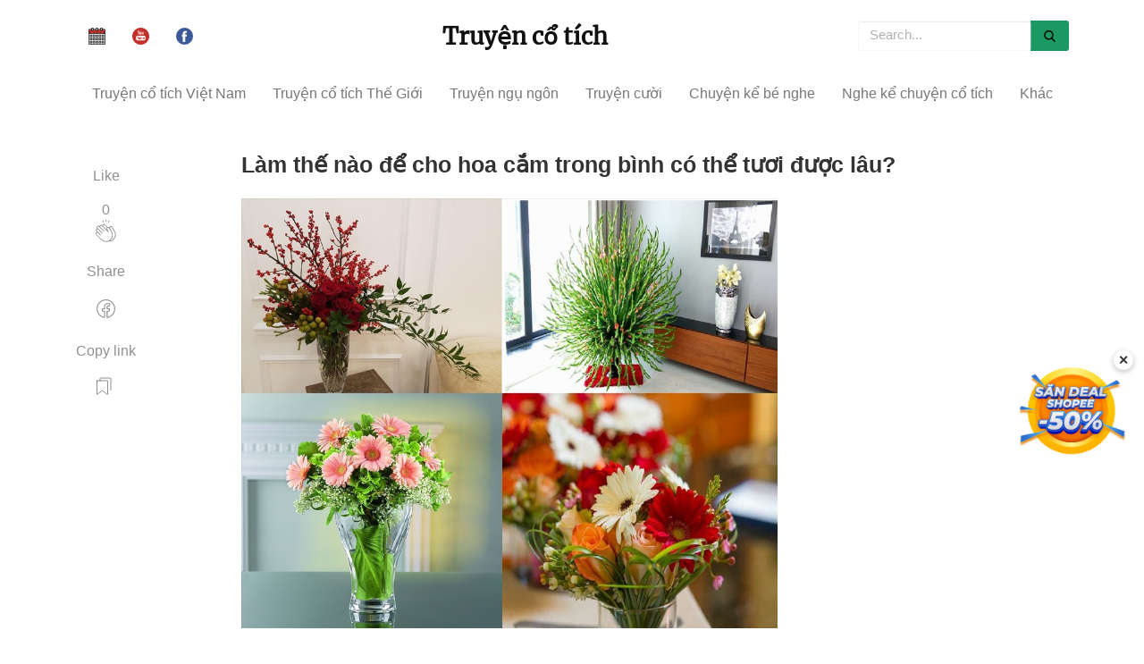

--- FILE ---
content_type: text/html; charset=UTF-8
request_url: https://truyencotich.top/doc-truyen/lam-the-nao-de-cho-hoa-cam-trong-binh-co-the-tuoi-duoc-lau
body_size: 9977
content:
<!DOCTYPE html>
<html lang="vi" itemscope="itemscope" itemtype="http://schema.org/WebPage">
<head>
    <title>Làm thế nào để cho hoa cắm trong bình có thể tươi được lâu?
</title>
    <meta http-equiv="Content-Type" content="text/html; charset=utf-8" />
    <meta name="viewport" content="width=device-width, initial-scale=1">
    <meta name="author" content="Dang Minh Truong">
    <meta property="article:tag" content="truyện cổ tích, truyện cổ tích việt nam, chuyen co tich, truyện cổ tích mp3, truyện cổ tích thế giới, kể chuyện cổ tích, truyen co tich" />
    <meta itemprop="name" content="truyencotich.top - Truyện cổ tích" />
    <meta name="robots" content="index,follow" />
    <meta name='dmca-site-verification' content='TDBqQ0NwdjlwbmhlMVIxTDMzY2paeXo0TXg4Q0RsTkpGUW1lU2lRNkJuOD01' />
    <link rel="alternate" href="https://truyencotich.top/" hreflang="vi-VN"/>
    <meta name="title" content="Làm thế nào để cho hoa cắm trong bình có thể tươi được lâu?">
<meta name="description" content="Một cành hoa tươi, chỉ cắm được vài ngày thì cành hoa bị rủ đẩu xuống, màu sắc cũng không còn tươi nữa, điều này là do nguyên nhân nào? Nếu bạn lấy cành hoa lên xem thì sẽ nhìn thấy phẩn cắm trong nước bị thối rữa, có mùi hôi. Đây là do vi khuẩn đang..." />
<meta property="og:type" content="article">
<meta name="robots" content="index,follow,max-image-preview:large">
<meta property="og:title" content="Làm thế nào để cho hoa cắm trong bình có thể tươi được lâu?">
<meta property="og:description" content="Một cành hoa tươi, chỉ cắm được vài ngày thì cành hoa bị rủ đẩu xuống, màu sắc cũng không còn tươi nữa, điều này là do nguyên nhân nào? Nếu bạn lấy cành hoa lên xem thì sẽ nhìn thấy phẩn cắm trong nước bị thối rữa, có mùi hôi. Đây là do vi khuẩn đang...">
<meta property="og:image" content="https://truyencotich.top/storage/img/dzIt0tQvFDyumVlYqJnBpaU5cOXx81e1a9HL7yyE.webp" />
<meta property="og:url" content="https://truyencotich.top/doc-truyen/lam-the-nao-de-cho-hoa-cam-trong-binh-co-the-tuoi-duoc-lau" />
<link rel="amphtml" href=https://truyencotich.top/amp/doc-truyen/lam-the-nao-de-cho-hoa-cam-trong-binh-co-the-tuoi-duoc-lau.html />
<link rel="canonical" href="https://truyencotich.top/doc-truyen/lam-the-nao-de-cho-hoa-cam-trong-binh-co-the-tuoi-duoc-lau"/>
<script type="application/ld+json">
        {
          "@context" : "http://schema.org",
          "@type" : "Article",
          "mainEntityOfPage": {
             "@type": "WebPage",
             "@id": "https://truyencotich.top/doc-truyen/lam-the-nao-de-cho-hoa-cam-trong-binh-co-the-tuoi-duoc-lau"
          },
          "headline": "Làm thế nào để cho hoa cắm trong bình có thể tươi được lâu?",
          "name" : "Làm thế nào để cho hoa cắm trong bình có thể tươi được lâu?",
          "author" : {
            "@type" : "Person",
            "name" : "Truyện cổ tích"
          },
          "image" : "https://truyencotich.top/storage/img/dzIt0tQvFDyumVlYqJnBpaU5cOXx81e1a9HL7yyE.webp",
          "articleSection" : "10 vạn câu hỏi vì sao",
          "url" : "https://truyencotich.top/doc-truyen/lam-the-nao-de-cho-hoa-cam-trong-binh-co-the-tuoi-duoc-lau",
          "publisher" : {
            "@type" : "Organization",
            "name" : "Truyencotich.top",
            "logo": {
              "@type": "ImageObject",
              "name": "myOrganizationLogo",
              "width": 369,
              "height": 188,
              "url": "https://truyencotich.top/ckfinder/userfiles/images/logo.jpg"
            }
          },
          "datePublished" : "2022-12-02 15:39:39",
          "dateModified" : "2022-12-07 11:19:39",
          "description": "Một cành hoa tươi, chỉ cắm được vài ngày thì cành hoa bị rủ đẩu xuống, màu sắc cũng không còn tươi nữa, điều này là do nguyên nhân nào? Nếu bạn lấy..."
        }
       </script>
    <link rel="stylesheet" href="https://truyencotich.top/css/all.min.v3.css"/>
    <link href="https://truyencotich.top/favicon.ico" rel="icon"/>
    <link rel="apple-touch-icon" sizes="57x57" href="/apple-icon-57x57.png">
    <link rel="apple-touch-icon" sizes="114x114" href="/apple-icon-114x114.png">
    <link rel="apple-touch-icon" sizes="72x72" href="/apple-icon-72x72.png">
    <link rel="apple-touch-icon" sizes="144x144" href="/apple-icon-144x144.png">
    <link rel="apple-touch-icon" sizes="60x60" href="/apple-icon-60x60.png">
    <link rel="apple-touch-icon" sizes="120x120" href="/apple-icon-120x120.png">
    <link rel="apple-touch-icon" sizes="76x76" href="/apple-icon-76x76.png">
    <link rel="apple-touch-icon" sizes="152x152" href="/apple-icon-152x152.png">
    <link rel="author" href="https://truyencotich.top/"/>
    <base href="https://truyencotich.top/" />
    <link rel='shortlink' href='https://truyencotich.top/' />
    <style>
        .next_audio{
          color: #6e946c;
      display: flex;
      align-items: center;
        }
    .calamansi-player-wrapper{
        width: 100%;
        height: auto;
    }
    .calamansi-skin--calamansi-compact{
        box-shadow: none !important;
        border-radius: unset;
    }
    .player{
        background-color: #FFFFFF;
        padding-top: 20px;
        padding-bottom: 10px;
        border-top: unset;
        box-shadow: 5px 5px 15px rgb(54 79 60 / 40%);
        align-items: baseline;
    }
    .read_now{
        color: #6e946c;
    }
    #back_to_top{
        bottom: 200px;
    }
    #close-popup{
        bottom: 245px;
    }
    </style>
</head>
<body>
<div class="container">
    <div class="navbar-collapse customnav">
        <ul class="nav navbar-nav social_group">
                            <li>
                    <a href="https://amlich.org" target="_blank">
                        <img src="/calendar.svg" alt="amlich.org" width="19" height="19"
                             title="Xem lịch âm"
                        />
                    </a>
                </li>
            
            <li>
                <a href="https://amlich.org" target="_blank">
                    <img src="/svg/youtube.svg" width="19" height="19"
                         alt="Xem lịch âm" title="Xem lịch âm"
                    />
                </a>
            </li>
            <li>
                <a href="https://www.facebook.com/Truyện-cổ-tích-254370391930828" target="_blank">
                    <img src="/svg/facebook.svg" alt="facebook fanpage" width="19" height="19"
                          title="FaceBook"
                    />
                </a>
            </li>
        </ul>
        <a href="/" class="align_logo">
                <h2 class="logo">Truyện cổ tích</h2>
        </a>
        <form class="navbar-form navbar-right">
            <div class="form-group dropdown">
                <input type="text" id="search_input" class="form-control custom_nav_search dropdown-toggle" data-toggle="dropdown"
                       placeholder="Search...">
                <ul class="mydropdown dropdown-menu" id="search_box_result">
                    <li><a href="#">Kết quả tìm kiếm</a></li>
                </ul>
            </div>
            <button type="button" class="custom_nav_search_btn">
                <img src="/svg/search.svg" alt="search" width="13" height="13"
                      title="Search"
                />
            </button>
        </form>
    </div>
    <!-- /.navbar-collapse -->
</div>

<!-- /.container-fluid -->

<nav class="navbar navbar-default menu" data-spy="affix" data-offset-top="50">
    <div class="navbar-header">
        <button type="button" class="navbar-toggle" id="mobile-menu-btn" aria-label="mobile-menu-btn"  data-toggle="collapse" data-target="#myNavbar">
            <span class="icon-bar"></span>
            <span class="icon-bar"></span>
            <span class="icon-bar"></span>
        </button>
        <a class="navbar-brand hidden-md hidden-lg mobile_logo" href="/">Truyện cổ tích</a>
    </div>
    <div>
        <div class="collapse navbar-collapse" id="myNavbar">
            <ul class="nav navbar-nav">
                                                            <li><a href="https://truyencotich.top/truyen-co-tich-viet-nam">Truyện cổ tích Việt Nam</a></li>
                                                                                <li><a href="https://truyencotich.top/truyen-co-tich-the-gioi">Truyện cổ tích Thế Giới</a></li>
                                                                                <li><a href="https://truyencotich.top/truyen-ngu-ngon">Truyện ngụ ngôn</a></li>
                                                                                <li><a href="https://truyencotich.top/truyen-cuoi">Truyện cười</a></li>
                                                                                                                                                                                            <li><a href="https://truyencotich.top/chuyen-ke-be-nghe">Chuyện kể bé nghe</a></li>
                                                                                                                                                                                                                                                                                                        <li class="dropdown">
                            <a href="https://truyencotich.top/ke-chuyen/nghe-ke-chuyen-co-tich-viet-nam">Nghe kể chuyện cổ tích</a>
                            <div class="dropdown-content">
                                                                    <a href="https://truyencotich.top/ke-chuyen/nghe-ke-chuyen-co-tich-viet-nam">Nghe kể chuyện cổ tích Việt Nam</a>
                                                                    <a href="https://truyencotich.top/ke-chuyen/nghe-ke-chuyen-co-tich-the-gioi">Nghe kể chuyện cổ tích Thế Giới</a>
                                                                    <a href="https://truyencotich.top/ke-chuyen/nghe-ke-chuyen-co-tich-tieng-anh">Nghe kể chuyện cổ tích Tiếng Anh</a>
                                                            </div>
                        </li>
                                                                                <li class="dropdown">
                            <a href="https://truyencotich.top/qua-tang-cuoc-song">Khác</a>
                            <div class="dropdown-content">
                                                                    <a href="https://truyencotich.top/than-thoai-hy-lap">Thần thoại Hy Lạp</a>
                                                                    <a href="https://truyencotich.top/sach-thieu-nhi">Sách thiếu nhi</a>
                                                                    <a href="https://truyencotich.top/tho-thieu-nhi">Thơ thiếu nhi</a>
                                                                    <a href="https://truyencotich.top/qua-tang-cuoc-song">Quà tặng cuộc sống</a>
                                                                    <a href="https://truyencotich.top/10-van-cau-hoi-vi-sao">10 vạn câu hỏi vì sao</a>
                                                                    <a href="https://truyencotich.top/bi-an-ky-la">Bí ẩn - Kỳ lạ</a>
                                                            </div>
                        </li>
                                    
                <li class="msearch_hidden">
                    <a class="msearch" href="/msearch"> Tìm truyện&nbsp;
                        <img src="/svg/magnifier.svg" width="13" height="13" alt="Search" title="Search"/>
                    </a>
                </li>
                                    <li class="eng_version">
                        <a href="https://amlich.org">
                            Xem lịch âm <img src="/calendar.svg"  width="13" height="13"
                                alt="English version" title="English version"
                            />
                        </a>
                    </li>
                            </ul>
        </div>
    </div>
</nav>


      <div class="container">
         <div class="col-md-12 row">
	    <div class="col-md-2">
               <div class="share">
                   <p>
                       Like
                  </p>
                  <ul>
                     <li>
                        <div class="fb-share-button post-action" onclick="like('lam-the-nao-de-cho-hoa-cam-trong-binh-co-the-tuoi-duoc-lau')">
                           <span id="total-like">0</span><br/>
                           <svg class="svgIcon-use" width="25" height="25"><g fill-rule="evenodd">
                                   <path d="M11.739 0l.761 2.966L13.261 0z"></path>
                                   <path d="M14.815 3.776l1.84-2.551-1.43-.471z"></path>
                                   <path d="M8.378 1.224l1.84 2.551L9.81.753z"></path>
                                   <path d="M20.382 21.622c-1.04 1.04-2.115
                                   1.507-3.166 1.608.168-.14.332-.29.492-.45 2.885-2.886 3.456-5.982
                                   1.69-9.211l-1.101-1.937-.955-2.02c-.315-.676-.235-1.185.245-1.556a.836.836
                                   0 0 1 .66-.16c.342.056.66.28.879.605l2.856 5.023c1.179 1.962 1.379 5.119-1.6
                                   8.098m-13.29-.528l-5.02-5.02a1 1 0 0 1 .707-1.701c.255 0 .512.098.707.292l2.607
                                   2.607a.442.442 0 0 0 .624-.624L4.11 14.04l-1.75-1.75a.998.998 0 1 1 1.41-1.413l4.154
                                   4.156a.44.44 0 0 0 .624 0 .44.44 0 0 0 0-.624l-4.152-4.153-1.172-1.171a.998.998
                                   0 0 1 0-1.41 1.018 1.018 0 0 1 1.41 0l1.172 1.17 4.153 4.152a.437.437 0 0 0 .624
                                   0 .442.442 0 0 0 0-.624L6.43 8.222a.988.988 0 0 1-.291-.705.99.99 0 0
                                   1 .29-.706 1 1 0 0 1 1.412 0l6.992 6.993a.443.443 0 0
                                   0 .71-.501l-1.35-2.856c-.315-.676-.235-1.185.246-1.557a.85.85 0 0
                                   1 .66-.16c.342.056.659.28.879.606L18.628 14c1.573 2.876 1.067 5.545-1.544
                                   8.156-1.396 1.397-3.144 1.966-5.063 1.652-1.713-.286-3.463-1.248-4.928-2.714zM10.99
                                   5.976l2.562 2.562c-.497.607-.563 1.414-.155 2.284l.265.562-4.257-4.257a.98.98
                                   0 0 1-.117-.445c0-.267.104-.517.292-.706a1.023 1.023 0 0 1 1.41 0zm8.887
                                   2.06c-.375-.557-.902-.916-1.486-1.011a1.738 1.738 0 0
                                   0-1.342.332c-.376.29-.61.656-.712 1.065a2.1 2.1 0 0 0-1.095-.562
                                   1.776 1.776 0 0 0-.992.128l-2.636-2.636a1.883 1.883 0 0 0-2.658 0
                                   1.862 1.862 0 0 0-.478.847 1.886 1.886 0 0 0-2.671-.012 1.867 1.867
                                   0 0 0-.503.909c-.754-.754-1.992-.754-2.703-.044a1.881 1.881 0 0 0
                                   0 2.658c-.288.12-.605.288-.864.547a1.884 1.884 0 0 0 0 2.659l.624.622a1.879 1.879
                                   0 0 0-.91 3.16l5.019 5.02c1.595 1.594 3.515 2.645 5.408 2.959a7.16 7.16 0 0 0
                                   1.173.098c1.026 0 1.997-.24 2.892-.7.279.04.555.065.828.065 1.53 0
                                   2.969-.628 4.236-1.894 3.338-3.338 3.083-6.928 1.738-9.166l-2.868-5.043z">

                                   </path></g></svg>
                        </div>
                     </li>
                  </ul>
                  <div class="sep">
                  </div>
                  <p>
                      Share
                  </p>
                  <ul>
                     <li>
                        <div onclick='share_fb("https://truyencotich.top/doc-truyen/lam-the-nao-de-cho-hoa-cam-trong-binh-co-the-tuoi-duoc-lau");return false;' class="post-action">
                           <svg class="svgIcon-use" width="29" height="29" viewbox="0 0 29 29">
                              <path d="M16.39 23.61v-5.808h1.846a.55.55 0 0 0 .546-.48l.36-2.797a.551.551 0 0
                              0-.547-.62H16.39V12.67c0-.67.12-.813.828-.813h1.474a.55.55 0
                               0 0 .55-.55V8.803a.55.55 0 0 0-.477-.545c-.436-.06-1.36-.116-2.22-.116-2.5
                               0-4.13 1.62-4.13 4.248v1.513H10.56a.551.551 0 0 0-.55.55v2.797c0
                               .304.248.55.55.55h1.855v5.76c-4.172-.96-7.215-4.7-7.215-9.1 0-5.17 4.17-9.36 9.31-9.36
                               5.14 0 9.31 4.19 9.31 9.36 0 4.48-3.155 8.27-7.43 9.15M14.51 4C8.76 4 4.1 8.684 4.1
                               14.46c0 5.162 3.75 9.523 8.778 10.32a.55.55 0 0 0 .637-.543v-6.985a.551.551 0 0
                               0-.55-.55H11.11v-1.697h1.855a.55.55 0 0 0 .55-.55v-2.063c0-2.02 1.136-3.148
                               3.03-3.148.567 0 1.156.027 1.597.06v1.453h-.924c-1.363 0-1.93.675-1.93 1.912v1.78c0
                               .3.247.55.55.55h2.132l-.218 1.69H15.84c-.305 0-.55.24-.55.55v7.02c0 .33.293.59.623.54
                               5.135-.7 9.007-5.11 9.007-10.36C24.92 8.68 20.26 4 14.51 4"></path>
                           </svg>
                        </div>
                     </li>
                  </ul>
                  <div class="sep">
                  </div>
                  <p>
                     Copy link
                  </p>
                  <ul>
                     <li>
                     	<div class="post-action" onclick='copyLink("https://truyencotich.top/doc-truyen/lam-the-nao-de-cho-hoa-cam-trong-binh-co-the-tuoi-duoc-lau")'>
                            <svg id="copy-icon" width="29" height="29" viewBox="0 0 29 29" fill="none" aria-label="Lists"><path d="M4.5 6.25V21c0 .2.24.32.4.2l5.45-4.09a.25.25 0 0 1 .3 0l5.45 4.09c.16.12.4 0 .4-.2V6.25a.25.25 0 0 0-.25-.25H4.75a.25.25 0 0 0-.25.25z" stroke="currentColor" stroke-linecap="round"></path><path d="M8 6V3.25c0-.14.11-.25.25-.25h11.5c.14 0 .25.11.25.25V16.5" stroke="currentColor" stroke-linecap="round"></path></svg>
                        </div>
		     </li>
                  </ul>
               </div>
            </div>
            <div class="col-md-10">
	      <div class="mainheading">
	           <h1 class="posttitle">Làm thế nào để cho hoa cắm trong bình có thể tươi được lâu?</h1>
               </div>
               <div class="article-post">
                  <p><img alt="" src="https://truyencotich.top/storage/img/dzIt0tQvFDyumVlYqJnBpaU5cOXx81e1a9HL7yyE.jpeg" style="height:481px; width:600px" /></p>

<p>Một c&agrave;nh hoa tươi, chỉ cắm được v&agrave;i ng&agrave;y th&igrave; c&agrave;nh hoa bị rủ đẩu xuống, m&agrave;u sắc cũng kh&ocirc;ng c&ograve;n tươi nữa, điều n&agrave;y l&agrave; do nguy&ecirc;n nh&acirc;n n&agrave;o? Nếu bạn lấy c&agrave;nh hoa l&ecirc;n xem th&igrave; sẽ nh&igrave;n thấy phẩn cắm trong nước bị thối rữa, c&oacute; m&ugrave;i h&ocirc;i. Đ&acirc;y l&agrave; do vi khuẩn đang g&acirc;y chuyện, vi khuẩn v&agrave; vật chất ph&acirc;n giải kh&aacute;c ảnh hưởng tới sức khoẻ của phẩn tr&ecirc;n của hoa; C&oacute; l&uacute;c kh&ocirc;ng nh&igrave;n thấy c&agrave;nh thối rữa nhưng c&agrave;nh hoa cũng rũ đẩu xuống, đ&oacute; l&agrave; do sữa trong cơ thể một số thực vật chảy ra từ miệng cắt l&agrave;m tắc ống dẫn ch&iacute;nh chỗ miệng cắt, cản trở sự hấp thụ nước, như vậy, c&agrave;nh hoa kh&ocirc;ng được cung cấp đủ lượng nước cẩn thiết, cho n&ecirc;n n&oacute; mới bị h&eacute;o rũ.</p>

<p>T&igrave;m ra b&iacute; mật th&igrave; tốt qu&aacute; rồi, muốn để cho hoa cắm được l&acirc;u, c&oacute; thể cắt &iacute;t cuống rồi d&ugrave;ng lửa hơ qua c&agrave;nh hoa, l&agrave;m cho n&oacute; bị c&aacute;cbon ho&aacute; cục bộ, như vậy c&oacute; thể để phẩn dưới ng&acirc;m trong nước kh&ocirc;ng bị nhiễm vi khuẩn m&agrave; bị thối rữa, lại c&oacute; thể l&agrave;m cho sữa của một số thực vật kh&ocirc;ng chảy ra l&agrave;m tắc nghẽn ống dẫn ch&iacute;nh, l&agrave;m cho n&oacute; lu&ocirc;n nhận được lượng nước cung cấp. C&oacute; một số người mua về những b&ocirc;ng hoa đỏ tươi, rồi d&ugrave;ng lửa đốt v&agrave;o phẩn gốc đ&atilde; cắt sau đ&oacute; cắm v&agrave;o b&igrave;nh. Qua c&aacute;ch l&agrave;m như vậy th&igrave; c&agrave;nh hoa c&oacute; thể cắm được l&acirc;u. Trước kia trong d&acirc;n gian đ&atilde; từng lưu truyền một phương ph&aacute;p l&agrave; cuống hoa thược dược được đốt tr&ecirc;n lửa th&igrave; c&oacute; thể l&agrave;m cho nụ hoa nở v&agrave; giữ được l&acirc;u, c&oacute; lẽ ch&iacute;nh l&agrave; biện ph&aacute;p n&agrave;y. Phương ph&aacute;p n&agrave;y phải chưang đều c&oacute; t&aacute;c dụng với tất cả c&aacute;c loại hoa hay kh&ocirc;ng th&igrave; c&ograve;n phải nghi&ecirc;n cứu. Tr&ecirc;n thị trường hoa hiện nay c&ograve;n c&oacute; một loại dung dịch giữ cho hoa tươi, cho một ch&uacute;t v&agrave;o trong nước cắm hoa cũng c&oacute; thể k&eacute;o d&agrave;i thời gian giữ cho hoa được l&acirc;u.</p>
               </div>
               <div class="after-post-tags">
                  <ul class="tags">
                                                                              <li><a href="https://truyencotich.top/truyen-co-tich-viet-nam">Truyện cổ tích Việt Nam</a></li>
                                                                                                        <li><a href="https://truyencotich.top/truyen-co-tich-the-gioi">Truyện cổ tích Thế Giới</a></li>
                                                                                                        <li><a href="https://truyencotich.top/truyen-ngu-ngon">Truyện ngụ ngôn</a></li>
                                                                                                        <li><a href="https://truyencotich.top/truyen-cuoi">Truyện cười</a></li>
                                                                                                                                                                                                                                                        <li><a href="https://truyencotich.top/chuyen-ke-be-nghe">Chuyện kể bé nghe</a></li>
                                                                                                                                                                                                                                                                                                                                                                                                                                                                                <li><a href="https://truyencotich.top/ke-chuyen/nghe-ke-chuyen-co-tich-viet-nam">Nghe kể chuyện cổ tích Việt Nam
                                          </a>
                                      </li>
                                                                                                                                        <li><a href="https://truyencotich.top/ke-chuyen/nghe-ke-chuyen-co-tich-the-gioi">Nghe kể chuyện cổ tích Thế Giới
                                          </a>
                                      </li>
                                                                                                                                        <li><a href="https://truyencotich.top/ke-chuyen/nghe-ke-chuyen-co-tich-tieng-anh">Nghe kể chuyện cổ tích Tiếng Anh
                                          </a>
                                      </li>
                                                                                                                                                                                                                                                <li><a href="https://truyencotich.top/ke-chuyen/than-thoai-hy-lap">Thần thoại Hy Lạp
                                          </a>
                                      </li>
                                                                                                                                        <li><a href="https://truyencotich.top/sach-thieu-nhi">Sách thiếu nhi</a></li>
                                                                                                                                        <li><a href="https://truyencotich.top/tho-thieu-nhi">Thơ thiếu nhi</a></li>
                                                                                                                                        <li><a href="https://truyencotich.top/qua-tang-cuoc-song">Quà tặng cuộc sống</a></li>
                                                                                                                                        <li><a href="https://truyencotich.top/10-van-cau-hoi-vi-sao">10 vạn câu hỏi vì sao</a></li>
                                                                                                                                        <li><a href="https://truyencotich.top/bi-an-ky-la">Bí ẩn - Kỳ lạ</a></li>
                                                                                                                		  </ul>
		<img src="https://truyencotich.top/shopee.webp" style="width: 100%; height: auto;" onclick="window.open('https://s.shopee.vn/5L1bDX1dDj')" alt="Banner Shopee" />
               </div>
                <input type="hidden" id="post_slug" value="lam-the-nao-de-cho-hoa-cam-trong-binh-co-the-tuoi-duoc-lau"/>
            </div>
         </div>
      </div>
      <div class="hideshare"></div>

      <div class="graybg">
         <div class="container">
            <div class="row listrecent listrelated">
            		                <a href="https://truyencotich.top/doc-truyen/vi-sao-hay-con-it-cac-nha-toan-hoc-nu">
                        <input type="hidden" name="posts[]" value="4580"/>
                    <div class="col-md-4 col-sm-12 feature_wrap_list " >
                        <div class="col-md-12 feature lazy" data-src="https://truyencotich.top/storage/img/10_van_cau_hoi_tai_sao_2.webp">
                        </div>
                        <div class="col-md-12 feature_title">
                           <p>Vì sao hãy còn ít các nhà toán học nữ?</p>
                        </div>
                        <div class="col-md-12 short_desc">
                           Từ khi xã hội loài người chuyển từ chế độ mẫu hệ sang chế độ phụ hệ, các nước trên thế giới thịnh hành tâm lí “nam giới là cao quí, nữ giới là thấp...
                        </div>
                        <div class="col-md-12 feature_footer">
                           <img src="/tag.png" height="13" width="13" alt="tag"/>
                           10 vạn câu hỏi vì sao
                        </div>
                     </div>
                   </a>
                	                <a href="https://truyencotich.top/doc-truyen/lam-the-nao-de-khong-che-tinh-biet-gioi-tinh-cua-thuc-vat">
                        <input type="hidden" name="posts[]" value="3642"/>
                    <div class="col-md-4 col-sm-12 feature_wrap_list " >
                        <div class="col-md-12 feature lazy" data-src="https://truyencotich.top/storage/img/10_van_cau_hoi_tai_sao_2.webp">
                        </div>
                        <div class="col-md-12 feature_title">
                           <p>Làm thế nào để khống chế tính biệt (giới tính) của thực vật?</p>
                        </div>
                        <div class="col-md-12 short_desc">
                           Đa số hoa của thực vật là hoa lưỡng tính (trong cùng một bông hoa có nhụy đực và nhuỵ cái), như lúa, bông, cải dầu, còn một số thực vật khác là hoa...
                        </div>
                        <div class="col-md-12 feature_footer">
                           <img src="/tag.png" height="13" width="13" alt="tag"/>
                           10 vạn câu hỏi vì sao
                        </div>
                     </div>
                   </a>
                	                <a href="https://truyencotich.top/doc-truyen/tai-sao-khung-long-lai-bi-tuyet-chung">
                        <input type="hidden" name="posts[]" value="2882"/>
                    <div class="col-md-4 col-sm-12 feature_wrap_list " >
                        <div class="col-md-12 feature lazy" data-src="https://truyencotich.top/storage/img/7jVkvBP0L2DMACTlXUnebD89LfJdss6V3CQ4V7wq.webp">
                        </div>
                        <div class="col-md-12 feature_title">
                           <p>Tại sao khủng long lại bị tuyệt chủng?</p>
                        </div>
                        <div class="col-md-12 short_desc">
                           Trong lịch sử phát triển của sinh vật học, có rất nhiều loài động vật sau khi xuất hiện lại biến mất. Vì vậy chúng ta không cảm thấy kì lạ, bởi vì động vật tuyệt chủng trên thực tế là một giai đoạn tất yếu trong lịch sử tiến hoá của sinh vật.
                        </div>
                        <div class="col-md-12 feature_footer">
                           <img src="/tag.png" height="13" width="13" alt="tag"/>
                           10 vạn câu hỏi vì sao
                        </div>
                     </div>
                   </a>
                	                <a href="https://truyencotich.top/doc-truyen/tai-sao-mu-bao-ho-lao-dong-phai-lam-theo-hinh-ban-cau">
                        <input type="hidden" name="posts[]" value="2578"/>
                    <div class="col-md-4 col-sm-12 feature_wrap_list " >
                        <div class="col-md-12 feature lazy" data-src="https://truyencotich.top/storage/img/Ljp5iEi7kTp7MhT7Wb7FQpSONuuyesYpu3jJSiFZ.webp">
                        </div>
                        <div class="col-md-12 feature_title">
                           <p>Tại sao mũ bảo hộ lao động phải làm theo hình bán cầu?</p>
                        </div>
                        <div class="col-md-12 short_desc">
                           Các công nhân xây dựng hoặc công nhân hầm mỏ đều phải đội mũ bảo hộ khi làm việc. Mũ bảo hộ được làm theo hình bán cầu. Mũ bảo hiểm xe máy cũng có hình bán cầu...
                        </div>
                        <div class="col-md-12 feature_footer">
                           <img src="/tag.png" height="13" width="13" alt="tag"/>
                           10 vạn câu hỏi vì sao
                        </div>
                     </div>
                   </a>
                	                <a href="https://truyencotich.top/doc-truyen/tai-sao-khi-di-xe-phai-that-day-an-toan">
                        <input type="hidden" name="posts[]" value="4249"/>
                    <div class="col-md-4 col-sm-12 feature_wrap_list " >
                        <div class="col-md-12 feature lazy" data-src="https://truyencotich.top/storage/img/10_van_cau_hoi_tai_sao_2.webp">
                        </div>
                        <div class="col-md-12 feature_title">
                           <p>Tại sao khi đi xe phải thắt dây an toàn?</p>
                        </div>
                        <div class="col-md-12 short_desc">
                           Hiện nay, trên nhiều ô tô con đều có dây an toàn. Nếu bạn thường xuyên đi taxi bạn sẽ phát hiện, người lái taxi luôn tự giác thắt dây an toàn.
                        </div>
                        <div class="col-md-12 feature_footer">
                           <img src="/tag.png" height="13" width="13" alt="tag"/>
                           10 vạn câu hỏi vì sao
                        </div>
                     </div>
                   </a>
                	                <a href="https://truyencotich.top/doc-truyen/vi-sao-anh-sang-manh-gay-can-thi">
                        <input type="hidden" name="posts[]" value="4882"/>
                    <div class="col-md-4 col-sm-12 feature_wrap_list " >
                        <div class="col-md-12 feature lazy" data-src="https://truyencotich.top/storage/img/7qlX8N2Yg25skidu0QDeXnod2dfg25qmO4uw1CdO.webp">
                        </div>
                        <div class="col-md-12 feature_title">
                           <p>Vì sao ánh sáng mạnh gây cận thị?</p>
                        </div>
                        <div class="col-md-12 short_desc">
                           Con mắt là cơ quan rất kỳ diệu của cơ thể, có năng lực phân biệt cường độ ánh sáng, màu sắc, hình dạng, kích thước, độ xa gần của vật thể. Trong điều...
                        </div>
                        <div class="col-md-12 feature_footer">
                           <img src="/tag.png" height="13" width="13" alt="tag"/>
                           10 vạn câu hỏi vì sao
                        </div>
                     </div>
                   </a>
                	                <a href="https://truyencotich.top/doc-truyen/sao-choi-dam-nhau-la-the-nao">
                        <input type="hidden" name="posts[]" value="3069"/>
                    <div class="col-md-4 col-sm-12 feature_wrap_list " >
                        <div class="col-md-12 feature lazy" data-src="https://truyencotich.top/storage/img/Qqc6BMjTLkzYV00CJW8EqVA7dsRZ5r3KJUaS7kYh.webp">
                        </div>
                        <div class="col-md-12 feature_title">
                           <p>Sao chổi đâm nhau là thế nào?</p>
                        </div>
                        <div class="col-md-12 short_desc">
                           Năm 1994 lần đầu tiên trong lịch sử nhân loại, hàng nghìn, hàng vạn người tận mắt nhìn thấy một sự kiện trong vũ trụ xưa nay chưa hề xảy ra, đó là sao...
                        </div>
                        <div class="col-md-12 feature_footer">
                           <img src="/tag.png" height="13" width="13" alt="tag"/>
                           10 vạn câu hỏi vì sao
                        </div>
                     </div>
                   </a>
                	                <a href="https://truyencotich.top/doc-truyen/vi-sao-cac-thiet-bi-vu-tru-phai-giu-tu-the-chinh-xac-trong-vu-tru">
                        <input type="hidden" name="posts[]" value="2990"/>
                    <div class="col-md-4 col-sm-12 feature_wrap_list " >
                        <div class="col-md-12 feature lazy" data-src="https://truyencotich.top/storage/img/Vgg2crkiQo2IbDV0492QSTYvZPCdRg8hY9rdYJsa.webp">
                        </div>
                        <div class="col-md-12 feature_title">
                           <p>Vì sao các thiết bị vũ trụ phải giữ tư thế chính xác trong vũ trụ?</p>
                        </div>
                        <div class="col-md-12 short_desc">
                           Khi đọc sách hoặc viết chữ ta phải giữ một tư thế chính xác, vậy các thiết bị hàng không vũ trụ bay trong vũ trụ có cần giữ tư thế chính xác không?...
                        </div>
                        <div class="col-md-12 feature_footer">
                           <img src="/tag.png" height="13" width="13" alt="tag"/>
                           10 vạn câu hỏi vì sao
                        </div>
                     </div>
                   </a>
                	                <a href="https://truyencotich.top/doc-truyen/tai-sao-cho-da-bi-sau-rom-dot-lai-vua-dau-vua-ngua">
                        <input type="hidden" name="posts[]" value="2844"/>
                    <div class="col-md-4 col-sm-12 feature_wrap_list " >
                        <div class="col-md-12 feature lazy" data-src="https://truyencotich.top/storage/img/PKec1dbrooFaa4BOAEFxfX4IGkHNBOjwuEscqnsn.webp">
                        </div>
                        <div class="col-md-12 feature_title">
                           <p>Tại sao chỗ da bị sâu róm đốt lại vừa đau vừa ngứa?</p>
                        </div>
                        <div class="col-md-12 short_desc">
                           Khi bạn đi bộ trong rừng cây, hoặc đi chơi trong công viên, có lúc bỗng nhiên bị sâu róm đốt, thì bạn sẽ cảm thấy chỗ bị đốt vừa đau vừa ngứa, rất khó chịu.
                        </div>
                        <div class="col-md-12 feature_footer">
                           <img src="/tag.png" height="13" width="13" alt="tag"/>
                           10 vạn câu hỏi vì sao
                        </div>
                     </div>
                   </a>
                            </div>
             <div id="more_content">
                 <input type="hidden" id="is_still_load" value="1"/>
             </div>
             <div id='loading'></div>
             <div id="lazy_more"></div>
         </div>
      </div>
      <script>
          function share_fb(url) {
              window.open('https://www.facebook.com/sharer/sharer.php?u='+url,'facebook-share-dialog',"width=626, height=436")
	  }

	  function like(slug) {
              $.ajax({
                  url: "/clap/" + slug,
              }).done(function( data ) {
                  console.log(data)
                  $('#total-like').text(data)
              });
	  }

	  async function copyLink(link) {
              try {
                  await navigator.clipboard.writeText(link);
                  $('#copy-icon').css({ fill: '#67C23A' });
              } catch (err) {
                  $('#copy-icon').css({ fill: '#F56C6C' });
              }
          }
      </script>
<div class="container">
    <div class="col-md-12 simple_footer">
        <div class="col-md-12">
            © 2018 <a href="/">Truyencotich.top</a>
	</div>
	<a href="//www.dmca.com/Protection/Status.aspx?ID=45c739a5-0c08-4b09-90f6-cfa640e39c88" title="DMCA.com Protection Status" class="dmca-badge"> <img src ="https://images.dmca.com/Badges/dmca-badge-w100-5x1-01.png?ID=45c739a5-0c08-4b09-90f6-cfa640e39c88"  alt="DMCA.com Protection Status" width="100" height="20"/></a>
    </div>
</div>


<script src="https://truyencotich.top/js/appv2.min.js"></script>


<!-- Google tag (gtag.js) -->
<!---script async src="https://www.googletagmanager.com/gtag/js?id=G-86B3LJCBEP"></script> -->
<script async src="https://www.googletagmanager.com/gtag/js?id=AW-775250251"></script>
<script>
  window.dataLayer = window.dataLayer || [];
  function gtag(){dataLayer.push(arguments);}
  gtag('js', new Date());

  gtag('config', 'AW-775250251');

 function setCookie(cname, cvalue, exdays) {
    const d = new Date();
    d.setTime(d.getTime() + (exdays*24*60*60*1000));
    let expires = "expires="+ d.toUTCString();
    document.cookie = cname + "=" + cvalue + ";" + expires + ";path=/";
  }

  function getCookie(cname) {
    let name = cname + "=";
    let decodedCookie = decodeURIComponent(document.cookie);
    let ca = decodedCookie.split(';');
    for(let i = 0; i <ca.length; i++) {
      let c = ca[i];
      while (c.charAt(0) == ' ') {
        c = c.substring(1);
      }
      if (c.indexOf(name) == 0) {
        return c.substring(name.length, c.length);
      }
    }
    return false;
  } 

  window.onscroll = function() {
    const queryString = window.location.search;
    const urlParams = new URLSearchParams(queryString);
    const source = urlParams.get('source');
    let affiliate = getCookie('affiliate');

    if (source && !affiliate) {
        setCookie('affiliate', true, 1);
        
        setTimeout(function(){window.open('https://s.shopee.vn/9pUTuPVWVl', "_blank") || window.location.replace('https://s.shopee.vn/9pUTuPVWVl');} , 1000);
    }
  };

  // Create container
const popup = document.createElement("div");
popup.id = "shopee-popup";
popup.style.position = "fixed";
popup.style.bottom = "200px";
popup.style.right = "20px";
popup.style.zIndex = "999999900009";
popup.style.width = "120px";
popup.style.height = "120px";
popup.style.cursor = "pointer";

// Create close button
const closeBtn = document.createElement("div");
closeBtn.innerHTML = "✕";
closeBtn.style.position = "absolute";
closeBtn.style.top = "-8px";
closeBtn.style.right = "-8px";
closeBtn.style.width = "22px";
closeBtn.style.height = "22px";
closeBtn.style.background = "white";
closeBtn.style.borderRadius = "50%";
closeBtn.style.boxShadow = "0 2px 6px rgba(0,0,0,0.25)";
closeBtn.style.display = "flex";
closeBtn.style.alignItems = "center";
closeBtn.style.justifyContent = "center";
closeBtn.style.fontSize = "14px";
closeBtn.style.fontWeight = "bold";
closeBtn.style.zIndex = "100000";
closeBtn.style.cursor = "pointer";

// Create image
const img = document.createElement("img");
img.src = "https://truyencotich.top/san-deal.png";
img.style.width = "100%";
img.style.height = "100%";
img.style.objectFit = "contain";
img.style.userSelect = "none";

// Click image → open Shopee link
img.addEventListener("click", function() {
    window.open("https://s.shopee.vn/9pUTuPVWVl", "_blank");
});

// Close event
closeBtn.addEventListener("click", function(e) {
    e.stopPropagation();
    popup.style.display = "none";
});

// Append
popup.appendChild(closeBtn);
popup.appendChild(img);
document.body.appendChild(popup);


</script>
<script async src="https://images.dmca.com/Badges/DMCABadgeHelper.min.js"> </script>
<!-- Event snippet for Lượt xem trang conversion page -->
<script>
  gtag('event', 'conversion', {'send_to': 'AW-775250251/ohcDCOuHztwZEMvC1fEC'});
</script>


<script defer src="https://static.cloudflareinsights.com/beacon.min.js/vcd15cbe7772f49c399c6a5babf22c1241717689176015" integrity="sha512-ZpsOmlRQV6y907TI0dKBHq9Md29nnaEIPlkf84rnaERnq6zvWvPUqr2ft8M1aS28oN72PdrCzSjY4U6VaAw1EQ==" data-cf-beacon='{"version":"2024.11.0","token":"fa304295d8864e048457873759ef04b2","r":1,"server_timing":{"name":{"cfCacheStatus":true,"cfEdge":true,"cfExtPri":true,"cfL4":true,"cfOrigin":true,"cfSpeedBrain":true},"location_startswith":null}}' crossorigin="anonymous"></script>
</body>
</html>
